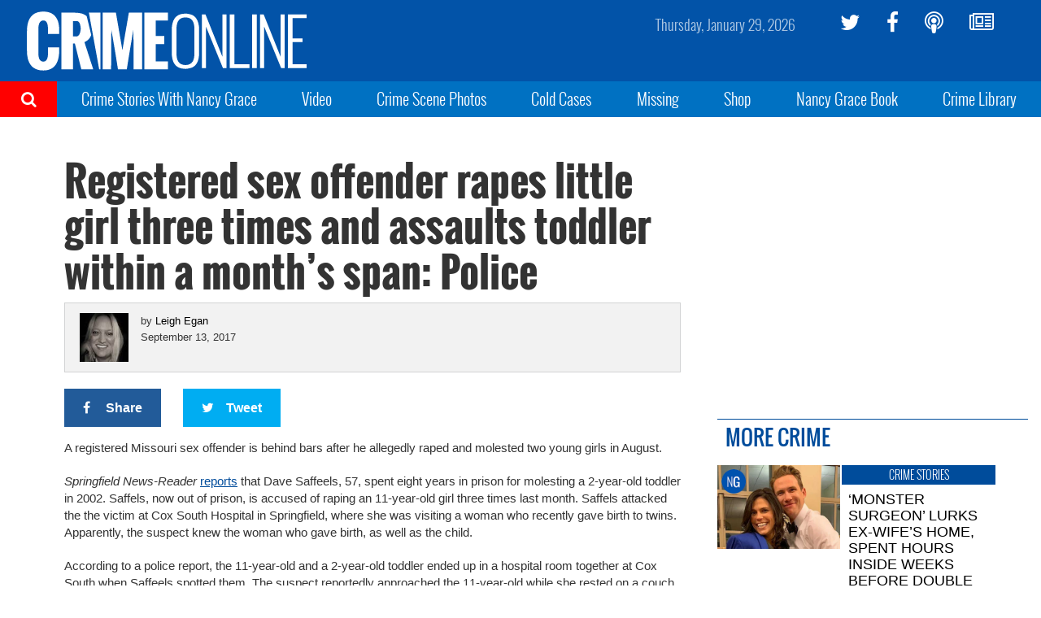

--- FILE ---
content_type: text/html; charset=UTF-8
request_url: https://www.crimeonline.com/2017/09/13/registered-sex-offender-rapes-little-girl-three-times-and-assaults-toddler-within-a-months-span-police/
body_size: 10356
content:
<!DOCTYPE html>
<html lang="en-US" prefix="og: http://ogp.me/ns# fb: http://ogp.me/ns/fb# article: http://ogp.me/ns/article#" class="no-js">
<head>
<meta charset="UTF-8">
<meta name="viewport" content="width=device-width, initial-scale=1">
<script>(function(html){html.className = html.className.replace(/\bno-js\b/,'js')})(document.documentElement);</script>
<title>Registered sex offender rapes little girl three times and assaults toddler within a month&#8217;s span: Police &#8211; Crime Online</title>
<meta name='robots' content='max-image-preview:large' />
	<style>img:is([sizes="auto" i], [sizes^="auto," i]) { contain-intrinsic-size: 3000px 1500px }</style>
	<meta name="description" content="A registered Missouri sex offender is behind bars after he allegedly raped and molested two young girls in August. Springfield News-Reader reports that Dave Saffeels, 57, spent eight years&hellip;">
<link rel='dns-prefetch' href='//ajax.aspnetcdn.com' />
<link rel='dns-prefetch' href='//co-a2.freetls.fastly.net' />
<link rel='dns-prefetch' href='//a.pub.network' />
<link rel="alternate" type="application/rss+xml" title="Crime Online &raquo; Feed" href="https://www.crimeonline.com/feed/" />
<script>var _sf_startpt=(new Date()).getTime()</script>
<meta property="og:description" content="A registered Missouri sex offender is behind bars after he allegedly raped and molested two young girls in August. Springfield News-Reader reports that Dave Saffeels, 57, spent eight years in prison for molesting a 2-year-old toddler in 2002. Saffels, now out of prison, is accused of raping an 11-year-old girl three times last month. Saffels attacked &hellip;" />
<meta property="og:image" content="https://co-a2.azureedge.net/co-static/images/co_540x540.jpg" />
<meta property="og:image:width" content="540" />
<meta property="og:image:height" content="540" />
<meta property="og:site_name" content="Crime Online" />
<meta property="og:title" content="Registered sex offender rapes little girl three times and assaults toddler within a month&#8217;s span: Police" />
<meta property="og:type" content="article" />
<meta property="og:url" content="https://www.crimeonline.com/2017/09/13/registered-sex-offender-rapes-little-girl-three-times-and-assaults-toddler-within-a-months-span-police/" />
<meta property="article:author" content="https://www.facebook.com/LeighEganNews" />
<meta property="article:publisher" content="https://www.facebook.com/crimeonlinenews" />
<meta property="article:published_time" content="2017-09-13T11:12:26-04:00" />
<meta property="article:modified_time" content="2017-09-13T11:16:27-04:00" />
<meta property="article:tag" content="Dave Saffeels" />
<meta property="article:tag" content="Missouri" />
<meta property="article:tag" content="sex offender" />
<meta property="fb:app_id" content="412544895758327" />
<meta property="fb:pages" content="1789945571279023" />
<meta name="twitter:card" content="summary_large_image" />
<meta name="twitter:creator" content="@LeighEgan" />
<meta name="twitter:description" content="A registered Missouri sex offender is behind bars after he allegedly raped and molested two young girls in August. Springfield News-Reader reports that Dave Saffeels, 57, spent eight years in prison for molesting a 2-year-old toddler in 2002. Saffels, now out of prison, is accused of raping an 11-year-old girl three times last month. Saffels attacked &hellip;" />
<meta name="twitter:image" content="https://co-a2.azureedge.net/co-static/images/co_540x540.jpg" />
<meta name="twitter:site" content="@crimeonlinenews" />
<meta name="twitter:title" content="Registered sex offender rapes little girl three times and assaults toddler within a month&#8217;s span: Police" />
<link rel='stylesheet' id='wp-block-library-css' href='https://www.crimeonline.com/wp-includes/css/dist/block-library/style.min.css?ver=6.7.2' type='text/css' media='all' />
<style id='classic-theme-styles-inline-css' type='text/css'>
/*! This file is auto-generated */
.wp-block-button__link{color:#fff;background-color:#32373c;border-radius:9999px;box-shadow:none;text-decoration:none;padding:calc(.667em + 2px) calc(1.333em + 2px);font-size:1.125em}.wp-block-file__button{background:#32373c;color:#fff;text-decoration:none}
</style>
<style id='global-styles-inline-css' type='text/css'>
:root{--wp--preset--aspect-ratio--square: 1;--wp--preset--aspect-ratio--4-3: 4/3;--wp--preset--aspect-ratio--3-4: 3/4;--wp--preset--aspect-ratio--3-2: 3/2;--wp--preset--aspect-ratio--2-3: 2/3;--wp--preset--aspect-ratio--16-9: 16/9;--wp--preset--aspect-ratio--9-16: 9/16;--wp--preset--color--black: #000000;--wp--preset--color--cyan-bluish-gray: #abb8c3;--wp--preset--color--white: #ffffff;--wp--preset--color--pale-pink: #f78da7;--wp--preset--color--vivid-red: #cf2e2e;--wp--preset--color--luminous-vivid-orange: #ff6900;--wp--preset--color--luminous-vivid-amber: #fcb900;--wp--preset--color--light-green-cyan: #7bdcb5;--wp--preset--color--vivid-green-cyan: #00d084;--wp--preset--color--pale-cyan-blue: #8ed1fc;--wp--preset--color--vivid-cyan-blue: #0693e3;--wp--preset--color--vivid-purple: #9b51e0;--wp--preset--gradient--vivid-cyan-blue-to-vivid-purple: linear-gradient(135deg,rgba(6,147,227,1) 0%,rgb(155,81,224) 100%);--wp--preset--gradient--light-green-cyan-to-vivid-green-cyan: linear-gradient(135deg,rgb(122,220,180) 0%,rgb(0,208,130) 100%);--wp--preset--gradient--luminous-vivid-amber-to-luminous-vivid-orange: linear-gradient(135deg,rgba(252,185,0,1) 0%,rgba(255,105,0,1) 100%);--wp--preset--gradient--luminous-vivid-orange-to-vivid-red: linear-gradient(135deg,rgba(255,105,0,1) 0%,rgb(207,46,46) 100%);--wp--preset--gradient--very-light-gray-to-cyan-bluish-gray: linear-gradient(135deg,rgb(238,238,238) 0%,rgb(169,184,195) 100%);--wp--preset--gradient--cool-to-warm-spectrum: linear-gradient(135deg,rgb(74,234,220) 0%,rgb(151,120,209) 20%,rgb(207,42,186) 40%,rgb(238,44,130) 60%,rgb(251,105,98) 80%,rgb(254,248,76) 100%);--wp--preset--gradient--blush-light-purple: linear-gradient(135deg,rgb(255,206,236) 0%,rgb(152,150,240) 100%);--wp--preset--gradient--blush-bordeaux: linear-gradient(135deg,rgb(254,205,165) 0%,rgb(254,45,45) 50%,rgb(107,0,62) 100%);--wp--preset--gradient--luminous-dusk: linear-gradient(135deg,rgb(255,203,112) 0%,rgb(199,81,192) 50%,rgb(65,88,208) 100%);--wp--preset--gradient--pale-ocean: linear-gradient(135deg,rgb(255,245,203) 0%,rgb(182,227,212) 50%,rgb(51,167,181) 100%);--wp--preset--gradient--electric-grass: linear-gradient(135deg,rgb(202,248,128) 0%,rgb(113,206,126) 100%);--wp--preset--gradient--midnight: linear-gradient(135deg,rgb(2,3,129) 0%,rgb(40,116,252) 100%);--wp--preset--font-size--small: 13px;--wp--preset--font-size--medium: 20px;--wp--preset--font-size--large: 36px;--wp--preset--font-size--x-large: 42px;--wp--preset--spacing--20: 0.44rem;--wp--preset--spacing--30: 0.67rem;--wp--preset--spacing--40: 1rem;--wp--preset--spacing--50: 1.5rem;--wp--preset--spacing--60: 2.25rem;--wp--preset--spacing--70: 3.38rem;--wp--preset--spacing--80: 5.06rem;--wp--preset--shadow--natural: 6px 6px 9px rgba(0, 0, 0, 0.2);--wp--preset--shadow--deep: 12px 12px 50px rgba(0, 0, 0, 0.4);--wp--preset--shadow--sharp: 6px 6px 0px rgba(0, 0, 0, 0.2);--wp--preset--shadow--outlined: 6px 6px 0px -3px rgba(255, 255, 255, 1), 6px 6px rgba(0, 0, 0, 1);--wp--preset--shadow--crisp: 6px 6px 0px rgba(0, 0, 0, 1);}:where(.is-layout-flex){gap: 0.5em;}:where(.is-layout-grid){gap: 0.5em;}body .is-layout-flex{display: flex;}.is-layout-flex{flex-wrap: wrap;align-items: center;}.is-layout-flex > :is(*, div){margin: 0;}body .is-layout-grid{display: grid;}.is-layout-grid > :is(*, div){margin: 0;}:where(.wp-block-columns.is-layout-flex){gap: 2em;}:where(.wp-block-columns.is-layout-grid){gap: 2em;}:where(.wp-block-post-template.is-layout-flex){gap: 1.25em;}:where(.wp-block-post-template.is-layout-grid){gap: 1.25em;}.has-black-color{color: var(--wp--preset--color--black) !important;}.has-cyan-bluish-gray-color{color: var(--wp--preset--color--cyan-bluish-gray) !important;}.has-white-color{color: var(--wp--preset--color--white) !important;}.has-pale-pink-color{color: var(--wp--preset--color--pale-pink) !important;}.has-vivid-red-color{color: var(--wp--preset--color--vivid-red) !important;}.has-luminous-vivid-orange-color{color: var(--wp--preset--color--luminous-vivid-orange) !important;}.has-luminous-vivid-amber-color{color: var(--wp--preset--color--luminous-vivid-amber) !important;}.has-light-green-cyan-color{color: var(--wp--preset--color--light-green-cyan) !important;}.has-vivid-green-cyan-color{color: var(--wp--preset--color--vivid-green-cyan) !important;}.has-pale-cyan-blue-color{color: var(--wp--preset--color--pale-cyan-blue) !important;}.has-vivid-cyan-blue-color{color: var(--wp--preset--color--vivid-cyan-blue) !important;}.has-vivid-purple-color{color: var(--wp--preset--color--vivid-purple) !important;}.has-black-background-color{background-color: var(--wp--preset--color--black) !important;}.has-cyan-bluish-gray-background-color{background-color: var(--wp--preset--color--cyan-bluish-gray) !important;}.has-white-background-color{background-color: var(--wp--preset--color--white) !important;}.has-pale-pink-background-color{background-color: var(--wp--preset--color--pale-pink) !important;}.has-vivid-red-background-color{background-color: var(--wp--preset--color--vivid-red) !important;}.has-luminous-vivid-orange-background-color{background-color: var(--wp--preset--color--luminous-vivid-orange) !important;}.has-luminous-vivid-amber-background-color{background-color: var(--wp--preset--color--luminous-vivid-amber) !important;}.has-light-green-cyan-background-color{background-color: var(--wp--preset--color--light-green-cyan) !important;}.has-vivid-green-cyan-background-color{background-color: var(--wp--preset--color--vivid-green-cyan) !important;}.has-pale-cyan-blue-background-color{background-color: var(--wp--preset--color--pale-cyan-blue) !important;}.has-vivid-cyan-blue-background-color{background-color: var(--wp--preset--color--vivid-cyan-blue) !important;}.has-vivid-purple-background-color{background-color: var(--wp--preset--color--vivid-purple) !important;}.has-black-border-color{border-color: var(--wp--preset--color--black) !important;}.has-cyan-bluish-gray-border-color{border-color: var(--wp--preset--color--cyan-bluish-gray) !important;}.has-white-border-color{border-color: var(--wp--preset--color--white) !important;}.has-pale-pink-border-color{border-color: var(--wp--preset--color--pale-pink) !important;}.has-vivid-red-border-color{border-color: var(--wp--preset--color--vivid-red) !important;}.has-luminous-vivid-orange-border-color{border-color: var(--wp--preset--color--luminous-vivid-orange) !important;}.has-luminous-vivid-amber-border-color{border-color: var(--wp--preset--color--luminous-vivid-amber) !important;}.has-light-green-cyan-border-color{border-color: var(--wp--preset--color--light-green-cyan) !important;}.has-vivid-green-cyan-border-color{border-color: var(--wp--preset--color--vivid-green-cyan) !important;}.has-pale-cyan-blue-border-color{border-color: var(--wp--preset--color--pale-cyan-blue) !important;}.has-vivid-cyan-blue-border-color{border-color: var(--wp--preset--color--vivid-cyan-blue) !important;}.has-vivid-purple-border-color{border-color: var(--wp--preset--color--vivid-purple) !important;}.has-vivid-cyan-blue-to-vivid-purple-gradient-background{background: var(--wp--preset--gradient--vivid-cyan-blue-to-vivid-purple) !important;}.has-light-green-cyan-to-vivid-green-cyan-gradient-background{background: var(--wp--preset--gradient--light-green-cyan-to-vivid-green-cyan) !important;}.has-luminous-vivid-amber-to-luminous-vivid-orange-gradient-background{background: var(--wp--preset--gradient--luminous-vivid-amber-to-luminous-vivid-orange) !important;}.has-luminous-vivid-orange-to-vivid-red-gradient-background{background: var(--wp--preset--gradient--luminous-vivid-orange-to-vivid-red) !important;}.has-very-light-gray-to-cyan-bluish-gray-gradient-background{background: var(--wp--preset--gradient--very-light-gray-to-cyan-bluish-gray) !important;}.has-cool-to-warm-spectrum-gradient-background{background: var(--wp--preset--gradient--cool-to-warm-spectrum) !important;}.has-blush-light-purple-gradient-background{background: var(--wp--preset--gradient--blush-light-purple) !important;}.has-blush-bordeaux-gradient-background{background: var(--wp--preset--gradient--blush-bordeaux) !important;}.has-luminous-dusk-gradient-background{background: var(--wp--preset--gradient--luminous-dusk) !important;}.has-pale-ocean-gradient-background{background: var(--wp--preset--gradient--pale-ocean) !important;}.has-electric-grass-gradient-background{background: var(--wp--preset--gradient--electric-grass) !important;}.has-midnight-gradient-background{background: var(--wp--preset--gradient--midnight) !important;}.has-small-font-size{font-size: var(--wp--preset--font-size--small) !important;}.has-medium-font-size{font-size: var(--wp--preset--font-size--medium) !important;}.has-large-font-size{font-size: var(--wp--preset--font-size--large) !important;}.has-x-large-font-size{font-size: var(--wp--preset--font-size--x-large) !important;}
:where(.wp-block-post-template.is-layout-flex){gap: 1.25em;}:where(.wp-block-post-template.is-layout-grid){gap: 1.25em;}
:where(.wp-block-columns.is-layout-flex){gap: 2em;}:where(.wp-block-columns.is-layout-grid){gap: 2em;}
:root :where(.wp-block-pullquote){font-size: 1.5em;line-height: 1.6;}
</style>
<link rel='stylesheet' id='co-style-css' href='https://www.crimeonline.com/wp-content/themes/crimeonline/build/css/style-1.0.45.min.css' type='text/css' media='screen' />
<link rel='stylesheet' id='fs-cls-css' href='https://a.pub.network/crimeonline-com/cls.css' type='text/css' media='all' />
<link rel="https://api.w.org/" href="https://www.crimeonline.com/wp-json/" /><link rel="alternate" title="JSON" type="application/json" href="https://www.crimeonline.com/wp-json/wp/v2/posts/46116" /><link rel="canonical" href="https://www.crimeonline.com/2017/09/13/registered-sex-offender-rapes-little-girl-three-times-and-assaults-toddler-within-a-months-span-police/" />
<link rel="alternate" title="oEmbed (JSON)" type="application/json+oembed" href="https://www.crimeonline.com/wp-json/oembed/1.0/embed?url=https%3A%2F%2Fwww.crimeonline.com%2F2017%2F09%2F13%2Fregistered-sex-offender-rapes-little-girl-three-times-and-assaults-toddler-within-a-months-span-police%2F" />
<link rel="alternate" title="oEmbed (XML)" type="text/xml+oembed" href="https://www.crimeonline.com/wp-json/oembed/1.0/embed?url=https%3A%2F%2Fwww.crimeonline.com%2F2017%2F09%2F13%2Fregistered-sex-offender-rapes-little-girl-three-times-and-assaults-toddler-within-a-months-span-police%2F&#038;format=xml" />
<link rel="icon" href="/favicon.ico">
<link rel="apple-touch-icon" href="https://co-a2.freetls.fastly.net/co-static/images/icons/apple-touch-icon.png">
<link rel="apple-touch-icon" sizes="120x120" href="https://co-a2.freetls.fastly.net/co-static/images/icons/apple-touch-icon-120x120.png">
<link rel="apple-touch-icon" sizes="152x152" href="https://co-a2.freetls.fastly.net/co-static/images/icons/apple-touch-icon-152x152.png">
<link rel="apple-touch-icon" sizes="180x180" href="https://co-a2.freetls.fastly.net/co-static/images/icons/apple-touch-icon.png">
<link rel="icon" type="image/png" href="https://co-a2.freetls.fastly.net/co-static/images/icons/favicon-16x16.png" sizes="16x16">
<link rel="icon" type="image/png" href="https://co-a2.freetls.fastly.net/co-static/images/icons/favicon-32x32.png" sizes="32x32">
<link rel="icon" type="image/png" href="https://co-a2.freetls.fastly.net/co-static/images/icons/favicon-57x57.png" sizes="57x57">
<link rel="icon" type="image/png" href="https://co-a2.freetls.fastly.net/co-static/images/icons/favicon-72x72.png" sizes="72x72">
<link rel="icon" type="image/svg+xml" href="https://co-a2.freetls.fastly.net/co-static/images/icons/crime_icon.svg" sizes="any">
<link rel="manifest" href="https://co-a2.freetls.fastly.net/co-static/images/icons/manifest.json">
<link rel="mask-icon" href="https://co-a2.freetls.fastly.net/co-static/images/icons/safari-pinned-tab.svg" color="#1093ff">
<meta name="theme-color" content="#ffffff">
		<style type="text/css" id="wp-custom-css">
			@media only screen and (min-width :768px) and (max-width:991px) {
 .ad.ad_no_tablet {
  display:none!important;
 }
}
body.page-id-175058 .widget_ads { display: none; }

@media (min-width:1200px) {
.home .left-column .widget_ads {
	margin-right: 30px;
}

.home .left-column .widget_ads {
	margin-left: 25%;
	padding-top: 30px;
}

}

.home .left-column .widget_ads .ad {
	margin: 0 auto;
}

.ad.leaderboard {
    height: 90px;
    max-height: 90px;
    width: 728px;
    max-width: 728px;
}

#widget-grid-large-banner-39.large-banner {
    text-align: center;
}

   
#pmLink {        
  visibility: hidden;               
  text-decoration: none;        
  cursor: pointer;        
  background: transparent;        
  border: none;    
	padding: 0;
}

#pmLink:hover {        
  visibility: visible;        
  /*color: grey;*/
}		</style>
		<link rel="preconnect" href="https://a.pub.network/" crossorigin />
<link rel="preconnect" href="https://b.pub.network/" crossorigin />
<link rel="preconnect" href="https://c.pub.network/" crossorigin />
<link rel="preconnect" href="https://d.pub.network/" crossorigin />
<link rel="preconnect" href="https://c.amazon-adsystem.com" crossorigin />
<link rel="preconnect" href="https://s.amazon-adsystem.com" crossorigin />
<link rel="preconnect" href="https://secure.quantserve.com/" crossorigin />
<link rel="preconnect" href="https://rules.quantcount.com/" crossorigin />
<link rel="preconnect" href="https://pixel.quantserve.com/" crossorigin />
<link rel="preconnect" href="https://cmp.quantcast.com/" crossorigin />
<link rel="preconnect" href="https://btloader.com/" crossorigin />
<link rel="preconnect" href="https://api.btloader.com/" crossorigin />
<link rel="preconnect" href="https://confiant-integrations.global.ssl.fastly.net" crossorigin />
<script data-cfasync="false" type="text/javascript">
  var freestar = freestar || {};
  freestar.queue = freestar.queue || [];
  freestar.config = freestar.config || {};
  freestar.config.enabled_slots = [];
  freestar.initCallback = function () { (freestar.config.enabled_slots.length === 0) ? freestar.initCallbackCalled = false : freestar.newAdSlots(freestar.config.enabled_slots) }
</script>
<script src="https://a.pub.network/crimeonline-com/pubfig.min.js" data-cfasync="false" async></script>
<script src="https://cdn.onesignal.com/sdks/OneSignalSDK.js" async=""></script>
<script>
  var OneSignal = window.OneSignal || [];
  OneSignal.push(function() {
    OneSignal.init({
      appId: "6c846e0e-4f68-458a-9d8f-6583f679c311",
    });
  });
</script>
</head>
<body class="post-template-default single single-post postid-46116 single-format-image">

  <div id="mobile-menu" class="mobile-menu">
    <ul id="mobile-menu-search" class="menu-search" style="background-color: red">
      <li><a href="https://www.crimeonline.com/?s"><i class="fa fa-search" aria-hidden="true"></i>&nbsp;&nbsp;Search</a></li>
    </ul>
    <ul id="menu-top-nav" class="menu"><li id="menu-item-2358" class="menu-item menu-item-type-post_type menu-item-object-page menu-item-2358"><a href="https://www.crimeonline.com/podcast/">Crime Stories With Nancy Grace</a></li>
<li id="menu-item-251464" class="menu-item menu-item-type-custom menu-item-object-custom menu-item-251464"><a href="https://youtube.com/@nancygrace">Video</a></li>
<li id="menu-item-91828" class="menu-item menu-item-type-taxonomy menu-item-object-category menu-item-91828"><a href="https://www.crimeonline.com/category/crime-scene-photos/">Crime Scene Photos</a></li>
<li id="menu-item-218" class="menu-item menu-item-type-taxonomy menu-item-object-category menu-item-218"><a href="https://www.crimeonline.com/category/cold-cases/">Cold Cases</a></li>
<li id="menu-item-222" class="menu-item menu-item-type-taxonomy menu-item-object-category menu-item-222"><a href="https://www.crimeonline.com/category/missing/">Missing</a></li>
<li id="menu-item-22087" class="menu-item menu-item-type-custom menu-item-object-custom menu-item-22087"><a href="https://www.richardsandsouthern.com/collections/nancy-grace">Shop</a></li>
<li id="menu-item-170077" class="menu-item menu-item-type-custom menu-item-object-custom menu-item-170077"><a href="http://www.nancygracebook.com">Nancy Grace Book</a></li>
<li id="menu-item-198883" class="menu-item menu-item-type-post_type_archive menu-item-object-book menu-item-198883"><a href="https://www.crimeonline.com/book/">Crime Library</a></li>
</ul>  </div><!-- .mobile-menu -->

  <div class="site-container" id="top">
    <header class="navbar container-fluid" id="site-header">

      <div class="row hidden-xs">

        <div class="logo-container col-xs-6">
          <a href="https://www.crimeonline.com/"><img src="https://co-a2.freetls.fastly.net/co-static/images/crime_online_logo_wide.svg" alt="Crime Online Logo"></a>
        </div>

        <ul id="menu-social" class="social-links hidden-xs col-sm-3 pull-right"><li id="menu-item-228" class="twitter menu-item menu-item-type-custom menu-item-object-custom menu-item-228"><a target="_blank" href="https://twitter.com/crimeonlinenews"><i class="fa fa-twitter" aria-hidden="true"></i></a></li>
<li id="menu-item-230" class="facebook menu-item menu-item-type-custom menu-item-object-custom menu-item-230"><a target="_blank" href="https://facebook.com/crimeonlinenews"><i class="fa fa-facebook" aria-hidden="true"></i></a></li>
<li id="menu-item-2300" class="menu-item menu-item-type-post_type menu-item-object-page menu-item-2300"><a href="https://www.crimeonline.com/podcast/"><i class="fa fa-podcast" aria-hidden="true"></i></a></li>
<li id="menu-item-2246" class="menu-item menu-item-type-custom menu-item-object-custom menu-item-2246"><a href="http://eepurl.com/gaAHmb"><i class="fa fa-newspaper-o" aria-hidden="true"></i></a></li>
</ul>
        <time class="current-date pull-right"></time>
        <a class="trigger visible-sm"></a>

      </div>

      <div class="row mobile-nav visible-xs">
          <a class="trigger"></a>
          <div class="logo-container col-xs-6 pull-right"><a href="https://www.crimeonline.com/"><img src="https://co-a2.freetls.fastly.net/co-static/images/crime_online_logo.svg" alt="Crime Online Logo"></a></div>
      </div>

    </header><!-- .navbar -->

    <div class="sub-nav hidden-sm hidden-xs">
      <div class="search-trigger">
        <i class="fa fa-search" aria-hidden="true"></i>
          <form role="search" method="get" class="search-form" action="https://www.crimeonline.com/">
            <label>
              <span class="screen-reader-text">Search for:</span>
              <input type="search" class="search-field" placeholder="Search" name="s">
            </label>
            <button type="submit" class="search-submit" value="Search"><i></i></button>
          </form>
          <div class="close-search"><i class="fa fa-times" aria-hidden="true"></i>Close Search</div>
      </div>
      <ul id="menu-top-nav-1" class="menu"><li class="menu-item menu-item-type-post_type menu-item-object-page menu-item-2358"><a href="https://www.crimeonline.com/podcast/">Crime Stories With Nancy Grace</a></li>
<li class="menu-item menu-item-type-custom menu-item-object-custom menu-item-251464"><a href="https://youtube.com/@nancygrace">Video</a></li>
<li class="menu-item menu-item-type-taxonomy menu-item-object-category menu-item-91828"><a href="https://www.crimeonline.com/category/crime-scene-photos/">Crime Scene Photos</a></li>
<li class="menu-item menu-item-type-taxonomy menu-item-object-category menu-item-218"><a href="https://www.crimeonline.com/category/cold-cases/">Cold Cases</a></li>
<li class="menu-item menu-item-type-taxonomy menu-item-object-category menu-item-222"><a href="https://www.crimeonline.com/category/missing/">Missing</a></li>
<li class="menu-item menu-item-type-custom menu-item-object-custom menu-item-22087"><a href="https://www.richardsandsouthern.com/collections/nancy-grace">Shop</a></li>
<li class="menu-item menu-item-type-custom menu-item-object-custom menu-item-170077"><a href="http://www.nancygracebook.com">Nancy Grace Book</a></li>
<li class="menu-item menu-item-type-post_type_archive menu-item-object-book menu-item-198883"><a href="https://www.crimeonline.com/book/">Crime Library</a></li>
</ul>
    </div><!-- .sub-nav -->

    <div class="below-nav widget-area">
	<section id="freestar-5" class="widget widget_freestar widget_ads">
<!-- Tag ID: crimeonline_leaderboard_atf |  -->
<div align="center" id="fs_crimeonline_leaderboard_atf" class="ad billboard expandable">
<script data-cfasync="false" type="text/javascript">
	freestar.config.enabled_slots.push({"placementName":"crimeonline_leaderboard_atf","slotId":"fs_crimeonline_leaderboard_atf"});
</script>
</div>
</section></div>

    <div class="page-wrap clearfix">
      <!--[if lt IE 10]>
      <p class="browserupgrade">You are using an <strong>outdated</strong> browser. Please <a href="https://browsehappy.com/">upgrade your browser</a> to improve your experience.</p>
      <![endif]-->
<!-- index -->
<main class="main clearfix">
  <section id="primary" class="content-area">
<!-- sidebar-above-content -->
<!-- content -->
<article id="post-46116" class="post-46116 post type-post status-publish format-image hentry category-sex-offenders tag-dave-saffeels tag-missouri tag-sex-offender post_format-post-format-image role-editor">
	<div class="container-fluid">
		<div class="row">
			<div class="col-xs-12 content-wrapper">

				<!-- sidebar-above-post -->

				
				
				<h1 class="entry-header-top">Registered sex offender rapes little girl three times and assaults toddler within a month&#8217;s span: Police</h1>
				
<div class="text-wrapper entry-header clearfix">
	<div class="avatar-container">
		<a href="https://www.crimeonline.com/author/legan/"><figure class="author-avatar image-wrapper"><img alt="" src="https://co-a1.azureedge.net/co-uploads/2016/12/Leigh-Headshot.jpeg" class="avatar avatar-256 photo" height="256" width="256" /></figure></a>	</div>
	<div class="author">by <a href="https://www.crimeonline.com/author/legan/" title="Posts by Leigh Egan" rel="author">Leigh Egan</a></div>
	<div class="last-updated"><time title="September 13, 2017" datetime="2017-09-13T11:12:26-0400">September 13, 2017</time></div>
</div>

				
					<div class="social-buttons">
		<a href="#" class="catfish__fb click_facebook btn"><i class="fa fa-facebook"></i><span> Share</span></a>
		<a href="#" class="catfish__twitter click_twitter btn"><i class="fa fa-twitter"></i><span>Tweet</span></a>
	</div>


				
				<div class="entry-content">
				    <p>A registered Missouri sex offender is behind bars after he allegedly raped and molested two young girls in August.</p>
<p><em>Springfield News-Reader</em> <a href="http://www.news-leader.com/story/news/crime/2017/09/11/sex-offender-accused-raping-11-year-old-girl-hospital-room-molesting-2-year-old/655105001/">reports</a> that Dave Saffeels, 57, spent eight years in prison for molesting a 2-year-old toddler in 2002. Saffels, now out of prison, is accused of raping an 11-year-old girl three times last month. Saffels attacked the the victim at Cox South Hospital in Springfield, where she was visiting a woman who recently gave birth to twins. Apparently, the suspect knew the woman who gave birth, as well as the child.</p>
<p>According to a police report, the 11-year-old and a 2-year-old toddler ended up in a hospital room together at Cox South when Saffeels spotted them. The suspect reportedly approached the 11-year-old while she rested on a couch in the room. She told authorities that he started rubbing her upper leg, close to her groin area, then quickly snatched off her shorts and raped her. Saffeels then left the room, but reportedly returned a few hours later and performed oral sex on the 11-year-old.</p>
<p><figure id="attachment_46159" aria-describedby="caption-attachment-46159" style="width: 940px" class="wp-caption aligncenter"><img decoding="async" class=" wp-image-46159" src="https://co-a1.azureedge.net/co-uploads/2017/09/Cox-Hospital-.jpeg" alt="" width="940" height="599" /><figcaption id="caption-attachment-46159" class="wp-caption-text"><em>Dave Saffeels allegedly raped a young girl inside a room at Cox Hospital South. [Photo: Google Maps/ June 2016]</em></figcaption></figure>The following morning, Saffeels found the girl alone in the same room again. The victim said he put on a pink condom, raped her again, then flushed the condom down the toilet. The girl said she stayed in the room and never told anyone because she was frightened.</p>
<p>Weeks later, Saffeels approached the girl while she showered alone with her in her own home, and asked her for sex. She refused and he allegedly raped her again.</p>
<p>Last week, Saffeels also allegedly sexually assaulted the 2-year-old toddler at her home. The mother of toddler said she woke up to the child screaming. When she questioned Saffeels on what happened, he said he needed to get to school and fled.</p>
<p>Later, while the mother bathed the toddler, the little girl started crying and said &#8220;ouch&#8221; and &#8220;no&#8221; while pointing to her groin area. The mother later told authorities she noticed the little girl&#8217;s diaper was crooked earlier that morning.</p>
<p>Police arrested Saffeels on Friday during a traffic stop. When confronted with the charges, the suspect denied the accusations and said the 11-year-old saw a photo of his penis on a cellphone, but he denied giving the phone to her. He also said the 11-year-old always wore short, revealing shorts and that she was &#8220;sexually provocative.&#8221; He said he never acted on the girl&#8217;s sexual advances.</p>
<p>Kaitlyn McConnell, spokesperson for the hospital, said that they were unaware that any sexual assault took place. She released a public statement, indicating that the hospital is in full cooperation with police as they continue to investigate.</p>
<blockquote><p>&#8220;We are fully cooperating with the Springfield Police Department and are taking this matter seriously.&#8221;</p></blockquote>
<p>Saffeels faces charges of  furnishing pornographic material to a minor, statutory sodomy, statutory rape, and child molestation. He remains in jail on a $50,000 bond.</p>
<p>It&#8217;s still unclear how Saffeels knew the mother and the victims. Check back with <em>CrimeOnline</em> as additional details become available.</p>
<p><em>[Feature Photo: Green County Jail]</em></p>
				</div>

				<div class="entry-share-bottom">
						<div class="social-buttons">
		<a href="#" class="catfish__fb click_facebook btn"><i class="fa fa-facebook"></i><span> Share</span></a>
		<a href="#" class="catfish__twitter click_twitter btn"><i class="fa fa-twitter"></i><span>Tweet</span></a>
	</div>

				</div>

				
				<!-- sidebar-below-post -->
<aside class="below-post widget-area">
    <section id="text-73" class="widget widget_text row"><div class="col-sm-12">			<div class="textwidget"><p><strong><a href="https://link.chtbl.com/NancyGrace">Listen to the Crime Stories with Nancy Grace podcast</a></strong></p>
<p><strong><a href="https://www.youtube.com/@nancygrace">Watch Crime Stories with Nancy Grace on YouTube</a></strong></p>
<p><strong><a href="https://www.meritstreetmedia.com/channel-finder">CHANNEL FINDER: Watch Crime Stories with Nancy Grace on your TV</a></strong></p>
</div>
		</div></section></aside>

			</div>

		</div>
	</div>
    
</article>
<!-- /content --><!-- sidebar-below-content -->
  </section><!-- #primary.content-area -->
  <!-- sidebar -->
	<aside id="secondary" class="sidebar sidebar-default widget-area col-xs-12 col-sm-12 col-md-4">
		<section id="freestar-3" class="widget widget_freestar widget_ads row"><div class="col-sm-12">
<!-- Tag ID: crimeonline_mrec_btf_1 |  -->
<div data-freestar-ad="__300x600 __300x600" align="center" id="fs_crimeonline_mrec_btf_1" class="ad midrec">
<script data-cfasync="false" type="text/javascript">
	freestar.config.enabled_slots.push({"placementName":"crimeonline_mrec_btf_1","slotId":"fs_crimeonline_mrec_btf_1"});
</script>
</div>
</div></section><section id="custom_html-23" class="widget_text widget widget_custom_html row"><div class="widget_text col-sm-12"><div class="textwidget custom-html-widget"><script defer src="https://disco.headliner.link/d/crimeonline/web/js/widget.js"></script>

<div class="disco-widget" data-widget-id="WI_ckxfiovje000311umgen2u5t8"></div></div></div></section><section id="widget-grid-cube-badge-6" class="widget cube-stories-large-text row"><div class="col-sm-12"><h2 class="widget-title sidebar-title">More Crime</h2><!-- cube-badge -->
<article id="post-376974" class="cube-badge post-376974 post type-post status-publish format-standard has-post-thumbnail hentry category-crime-stories category-nancy-grace tag-crime-stories tag-nancy-grace role-author">
<a href="https://www.crimeonline.com/2026/01/29/monster-surgeon-lurks-ex-wifes-home-spent-hours-inside-weeks-before-double-murder-rpt/"><img width="800" height="545" src="https://co-a2.freetls.fastly.net/co-uploads/2026/01/Monique-and-Spencer-800x545.jpg" class="attachment-medium_2x size-medium_2x wp-post-image" alt="Monique, in blue, and Spencer Teoe, in white shirt and bowtie" decoding="async" loading="lazy" /></a>
<div class="text-container">
	<div class="category-badge blue">Crime Stories</div>	<a href="https://www.crimeonline.com/2026/01/29/monster-surgeon-lurks-ex-wifes-home-spent-hours-inside-weeks-before-double-murder-rpt/"><div class="title">&#8216;MONSTER SURGEON&#8217; LURKS EX-WIFE&#8217;S HOME, SPENT HOURS INSIDE WEEKS BEFORE DOUBLE MURDER, RPT</div></a>
</div>
</article><!-- cube-badge -->
<article id="post-376976" class="cube-badge post-376976 post type-post status-publish format-standard has-post-thumbnail hentry category-child-abuse-2 tag-angela-lowe tag-nebraska role-editor">
<a href="https://www.crimeonline.com/2026/01/29/12-year-old-boy-brought-to-hospital-weighing-47-pounds-body-temperature-at-80-degrees/"><img width="800" height="545" src="https://co-a2.freetls.fastly.net/co-uploads/2026/01/angela-lowe-800x545.jpg" class="attachment-medium_2x size-medium_2x wp-post-image" alt="" decoding="async" loading="lazy" /></a>
<div class="text-container">
	<div class="category-badge blue">Child Abuse</div>	<a href="https://www.crimeonline.com/2026/01/29/12-year-old-boy-brought-to-hospital-weighing-47-pounds-body-temperature-at-80-degrees/"><div class="title">12-Year-Old Boy Brought to Hospital Weighing 47 Pounds, Body Temperature at 80 Degrees</div></a>
</div>
</article><!-- cube-badge -->
<article id="post-376966" class="cube-badge post-376966 post type-post status-publish format-standard has-post-thumbnail hentry category-podcast tag-louvre-royal-jewels-heist tag-zone-7 role-author">
<a href="https://www.crimeonline.com/2026/01/29/louvre-royal-jewels-heist-how-thieves-pulled-off-an-eight-minute-museum-hit/"><img width="800" height="600" src="https://co-a2.freetls.fastly.net/co-uploads/2026/01/West_facade_of_the_Cour_Carrée_Louvre_Palace_Paris_5_October_2017-800x600.jpg" class="attachment-medium_2x size-medium_2x wp-post-image" alt="" decoding="async" loading="lazy" srcset="https://co-a2.freetls.fastly.net/co-uploads/2026/01/West_facade_of_the_Cour_Carrée_Louvre_Palace_Paris_5_October_2017-800x600.jpg 800w, https://co-a2.freetls.fastly.net/co-uploads/2026/01/West_facade_of_the_Cour_Carrée_Louvre_Palace_Paris_5_October_2017-400x300.jpg 400w" sizes="auto, (max-width: 800px) 100vw, 800px" /></a>
<div class="text-container">
	<div class="category-badge blue">Podcast</div>	<a href="https://www.crimeonline.com/2026/01/29/louvre-royal-jewels-heist-how-thieves-pulled-off-an-eight-minute-museum-hit/"><div class="title">Louvre Royal Jewels Heist: How Thieves Pulled Off an Eight-Minute Museum Hit</div></a>
</div>
</article></div></section><section id="freestar-12" class="widget widget_freestar widget_ads row"><div class="col-sm-12">
<!-- Tag ID: crimeonline_300x600_right_rail |  -->
<div align="center" id="fs_crimeonline_300x600_right_rail" class="ad midrec_expandable">
<script data-cfasync="false" type="text/javascript">
	freestar.config.enabled_slots.push({"placementName":"crimeonline_300x600_right_rail","slotId":"fs_crimeonline_300x600_right_rail"});
</script>
</div>
</div></section>	</aside><!-- .sidebar .widget-area -->
</main>

<!-- /index -->


    </div><!-- .page-wrap -->

    <footer class="site-ftr clearfix" id="site-footer">

        <div class="social-icons">
        <ul id="menu-social-1" class="social-links hidden-xs"><li class="twitter menu-item menu-item-type-custom menu-item-object-custom menu-item-228"><a target="_blank" href="https://twitter.com/crimeonlinenews"><i class="fa fa-twitter" aria-hidden="true"></i></a></li>
<li class="facebook menu-item menu-item-type-custom menu-item-object-custom menu-item-230"><a target="_blank" href="https://facebook.com/crimeonlinenews"><i class="fa fa-facebook" aria-hidden="true"></i></a></li>
<li class="menu-item menu-item-type-post_type menu-item-object-page menu-item-2300"><a href="https://www.crimeonline.com/podcast/"><i class="fa fa-podcast" aria-hidden="true"></i></a></li>
<li class="menu-item menu-item-type-custom menu-item-object-custom menu-item-2246"><a href="http://eepurl.com/gaAHmb"><i class="fa fa-newspaper-o" aria-hidden="true"></i></a></li>
</ul>        </div>

        <div class="category-links">
        <ul id="menu-categories" class="menu"><li id="menu-item-232" class="menu-item menu-item-type-custom menu-item-object-custom menu-item-has-children menu-item-232"><a>Categories</a>
<ul class="sub-menu">
	<li id="menu-item-233" class="menu-item menu-item-type-taxonomy menu-item-object-category menu-item-233"><a href="https://www.crimeonline.com/category/family-crime/">Family Crime</a></li>
	<li id="menu-item-235" class="menu-item menu-item-type-taxonomy menu-item-object-category menu-item-235"><a href="https://www.crimeonline.com/category/cold-cases/">Cold Cases</a></li>
	<li id="menu-item-236" class="menu-item menu-item-type-taxonomy menu-item-object-category menu-item-236"><a href="https://www.crimeonline.com/category/most-wanted/">Most Wanted</a></li>
	<li id="menu-item-239" class="menu-item menu-item-type-taxonomy menu-item-object-category menu-item-239"><a href="https://www.crimeonline.com/category/missing/">Missing</a></li>
</ul>
</li>
<li id="menu-item-1736" class="menu-item menu-item-type-custom menu-item-object-custom menu-item-has-children menu-item-1736"><a href="/"></a>
<ul class="sub-menu">
	<li id="menu-item-237" class="menu-item menu-item-type-taxonomy menu-item-object-category menu-item-237"><a href="https://www.crimeonline.com/category/white-collar-crime/">White Collar Crime</a></li>
	<li id="menu-item-243" class="menu-item menu-item-type-taxonomy menu-item-object-category menu-item-243"><a href="https://www.crimeonline.com/category/crime-library/">Crime Library</a></li>
	<li id="menu-item-242" class="menu-item menu-item-type-taxonomy menu-item-object-category menu-item-242"><a href="https://www.crimeonline.com/category/consumer/">Consumer</a></li>
	<li id="menu-item-240" class="menu-item menu-item-type-taxonomy menu-item-object-category menu-item-240"><a href="https://www.crimeonline.com/category/mugshots/">Mugshots</a></li>
	<li id="menu-item-241" class="menu-item menu-item-type-taxonomy menu-item-object-category menu-item-241"><a href="https://www.crimeonline.com/category/teacher-scandals/">Teacher Scandals</a></li>
</ul>
</li>
<li id="menu-item-1733" class="menu-item menu-item-type-custom menu-item-object-custom menu-item-has-children menu-item-1733"><a></a>
<ul class="sub-menu">
	<li id="menu-item-1729" class="menu-item menu-item-type-post_type menu-item-object-page menu-item-1729"><a href="https://www.crimeonline.com/about-crime-online/">About Crime Online</a></li>
	<li id="menu-item-2148" class="menu-item menu-item-type-post_type menu-item-object-page menu-item-2148"><a href="https://www.crimeonline.com/terms-of-service/">Terms of Service</a></li>
	<li id="menu-item-2149" class="menu-item menu-item-type-post_type menu-item-object-page menu-item-2149"><a href="https://www.crimeonline.com/privacy-policy/">Privacy Policy</a></li>
	<li id="menu-item-322198" class="menu-item menu-item-type-custom menu-item-object-custom menu-item-322198"><a><button id="pmLink">Privacy Manager</button></a></li>
</ul>
</li>
</ul>        </div><!-- .category-links -->

        <div class="logo-container">
          <a href="https://www.crimeonline.com/" rel="home"><img class="footer-logo" src="https://co-a2.freetls.fastly.net/co-static/images/crime_online_logo.svg"  alt="Crime Online Logo"></a>
        </div>

    </footer><!-- #site-footer -->

  </div><!-- .site-container -->

  <div id="wp_footer">
<script defer type="text/javascript" src="https://ajax.aspnetcdn.com/ajax/jQuery/jquery-3.5.1.min.js" id="jquery-core-js"></script>
<script defer type="text/javascript" src="https://co-a2.freetls.fastly.net/co-static/js/app-1.0.45.min.js" id="app-js-js"></script>
<script type="text/javascript">
var _sf_async_config={"uid":60471,"domain":"crimeonline.com","title":"Registered sex offender rapes little girl three times and assaults toddler within a month's span: Police","authors":"Leigh Egan","sections":"Post,Sex Offenders","useCanonical":true};
(function(){
  function loadChartbeat() {
	window._sf_endpt=(new Date()).getTime();
	var e = document.createElement('script');
	e.setAttribute('language', 'javascript');
	e.setAttribute('type', 'text/javascript');
	e.setAttribute('src', '//static.chartbeat.com/js/chartbeat.js');
	document.body.appendChild(e);
  }
  var oldonload = window.onload;
  window.onload = (typeof window.onload != 'function') ?
	 loadChartbeat : function() { oldonload(); loadChartbeat(); };
})();
</script>
<script>
  (function(i,s,o,g,r,a,m){i['GoogleAnalyticsObject']=r;i[r]=i[r]||function(){
  (i[r].q=i[r].q||[]).push(arguments)},i[r].l=1*new Date();a=s.createElement(o),
  m=s.getElementsByTagName(o)[0];a.async=1;a.src=g;m.parentNode.insertBefore(a,m)
  })(window,document,'script','//www.google-analytics.com/analytics.js','ga');
  ga("create", "UA-85695779-1", "auto");
  ga("set", "dimension1", "Leigh Egan");
  ga("send", "pageview");
</script>
<script>
var ad_inline = {"type":"article","pos":4,"rep":3};
</script>

	<div class="ad__inline-container" style="display:none;">
		<div class="ad__inline-wrap">
			<section class="ad__inline ad in-content" id="ad__inline__freestar_0">
				<div class="widget-wrap">
					<figure class="freestar-ad-550">
						<div class="widget widget_freestar widget_ads">
<!-- Tag ID: crimeonline_mrec_mid | In-story crimeonline_mrec_mid -->
<div data-freestar-ad="__300x600 __336x280" align="center" id="fs_crimeonline_mrec_mid" class="ad midrec">
<script data-cfasync="false" type="text/javascript">
	freestar.config.enabled_slots.push({"placementName":"crimeonline_mrec_mid","slotId":"fs_crimeonline_mrec_mid"});
</script>
</div>
</div>						<figcaption>Advertisement</figcaption>
					</figure>
				</div>
			</section>
			<section class="ad__inline ad in-content" id="ad__inline__freestar_1">
				<div class="widget-wrap">
					<figure class="freestar-ad-550">
						<div class="widget widget_freestar widget_ads">
<!-- Tag ID: crimeonline_mrec_mid | In-story crimeonline_mrec_mid -->
<div data-freestar-ad="__300x600 __336x280" align="center" id="fs_crimeonline_mrec_mid_1" class="ad midrec">
<script data-cfasync="false" type="text/javascript">
	freestar.config.enabled_slots.push({"placementName":"crimeonline_mrec_mid","slotId":"fs_crimeonline_mrec_mid_1"});
</script>
</div>
</div>						<figcaption>Advertisement</figcaption>
					</figure>
				</div>
			</section>
			<section class="ad__inline ad in-content" id="ad__inline__freestar_2">
				<div class="widget-wrap">
					<figure class="freestar-ad-550">
						<div class="widget widget_freestar widget_ads">
<!-- Tag ID: crimeonline_mrec_mid | In-story crimeonline_mrec_mid -->
<div data-freestar-ad="__300x600 __336x280" align="center" id="fs_crimeonline_mrec_mid_2" class="ad midrec">
<script data-cfasync="false" type="text/javascript">
	freestar.config.enabled_slots.push({"placementName":"crimeonline_mrec_mid","slotId":"fs_crimeonline_mrec_mid_2"});
</script>
</div>
</div>						<figcaption>Advertisement</figcaption>
					</figure>
				</div>
			</section>
			<section class="ad__inline ad in-content" id="ad__inline__freestar_3">
				<div class="widget-wrap">
					<figure class="freestar-ad-550">
						<div class="widget widget_freestar widget_ads">
<!-- Tag ID: crimeonline_mrec_mid | In-story crimeonline_mrec_mid -->
<div data-freestar-ad="__300x600 __336x280" align="center" id="fs_crimeonline_mrec_mid_3" class="ad midrec">
<script data-cfasync="false" type="text/javascript">
	freestar.config.enabled_slots.push({"placementName":"crimeonline_mrec_mid","slotId":"fs_crimeonline_mrec_mid_3"});
</script>
</div>
</div>						<figcaption>Advertisement</figcaption>
					</figure>
				</div>
			</section>
			<section class="ad__inline ad in-content" id="ad__inline__freestar_4">
				<div class="widget-wrap">
					<figure class="freestar-ad-550">
						<div class="widget widget_freestar widget_ads">
<!-- Tag ID: crimeonline_mrec_mid | In-story crimeonline_mrec_mid -->
<div data-freestar-ad="__300x600 __336x280" align="center" id="fs_crimeonline_mrec_mid_4" class="ad midrec">
<script data-cfasync="false" type="text/javascript">
	freestar.config.enabled_slots.push({"placementName":"crimeonline_mrec_mid","slotId":"fs_crimeonline_mrec_mid_4"});
</script>
</div>
</div>						<figcaption>Advertisement</figcaption>
					</figure>
				</div>
			</section>
			<section class="ad__inline ad in-content" id="ad__inline__freestar_5">
				<div class="widget-wrap">
					<figure class="freestar-ad-550">
						<div class="widget widget_freestar widget_ads">
<!-- Tag ID: crimeonline_mrec_mid | In-story crimeonline_mrec_mid -->
<div data-freestar-ad="__300x600 __336x280" align="center" id="fs_crimeonline_mrec_mid_5" class="ad midrec">
<script data-cfasync="false" type="text/javascript">
	freestar.config.enabled_slots.push({"placementName":"crimeonline_mrec_mid","slotId":"fs_crimeonline_mrec_mid_5"});
</script>
</div>
</div>						<figcaption>Advertisement</figcaption>
					</figure>
				</div>
			</section>
		</div>
	</div>

<!-- sidebar-footer -->
<div class="sidebar-footer">
    <section id="freestar-13" class="widget widget_freestar widget_ads">
<!-- Tag ID: crimeonline_1x1_bouncex |  -->
<div align="center" id="fs_crimeonline_1x1_bouncex" class="ad pixel">
<script data-cfasync="false" type="text/javascript">
	freestar.config.enabled_slots.push({"placementName":"crimeonline_1x1_bouncex","slotId":"fs_crimeonline_1x1_bouncex"});
</script>
</div>
</section></div>
  </div><!-- #wp_footer -->

</body>
</html>

--- FILE ---
content_type: text/plain;charset=UTF-8
request_url: https://c.pub.network/v2/c
body_size: -265
content:
7a0f6257-adec-4466-abfc-c7ff86295b93

--- FILE ---
content_type: text/plain;charset=UTF-8
request_url: https://c.pub.network/v2/c
body_size: -113
content:
0e22e67a-9261-467a-8536-f1b402693572